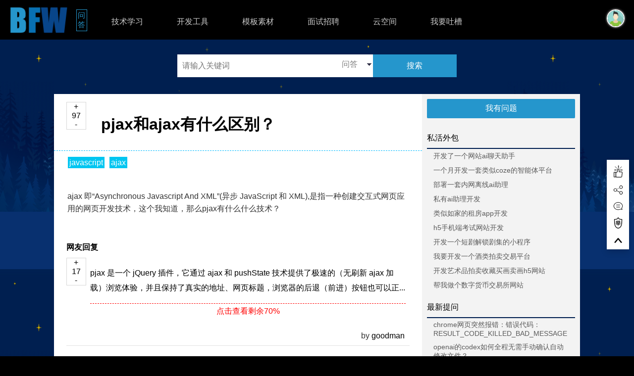

--- FILE ---
content_type: text/html;charset=UTF-8
request_url: https://ask.bfw.wiki/question/15711494039911150064.html
body_size: 9600
content:
<!DOCTYPE html>
<html>
<head>
<meta charset="UTF-8">
<title>pjax和ajax有什么区别？-BFW问答</title>
<meta name="robots" content="all">
<meta
	content="width=device-width, initial-scale=1.0, maximum-scale=1.0, user-scalable=0;"
	name="viewport" />
<meta name="keywords" content="javascript,ajax BFW问答">
<meta name="description" content=" pjax和ajax有什么区别？-BFW问答">
<link type="text/css" rel="stylesheet"
	href="//img.bfw.wiki/static/Blog/css/bfw.css?1=1">
<script id="bfwone"
	data="dep=jquery.17|marked.min&err=0&ujb=//img.bfw.wiki/static/Blog/js/&ucb=//img.bfw.wiki/static/Blog/css/&loadcss=ask|search&loadjs=toolbar|search|askdetailv104"
	type="text/javascript" src="//repo.bfw.wiki/bfwrepo/js/bfwone.js?v=20201122"></script>

</head>
<body>

	<div class="bfw-cont " style="background: url(//img.bfw.wiki/static/Blog/image/bg.png);">
	<div class="bfw-header  bfw-width-per">
	<div class="bfw-nav-bar bfw-color-b-b bfw-color-w bfw-over-h "
		style="height: 5em;">
		<div class="bfw-nav-item ">

						<a href="https://www.bfw.wiki/"><img title="BFW爱编程-专业的互联网IT技术学习交流社区平台"
				style="height: 5em; margin: 0.15em 0.3125em 0.1875em 0.3125em;"
				src="//img.bfw.wiki/static/Blog/image/logo.png" /></a>

				<a title="编程技术开发问答" href="http://ask.bfw.wiki/" style="
          color: #2596cc;
    float: right;
    margin-top: 18px;
    font-size: 15px;
    margin-right: 14px;
    word-wrap: break-word;
    letter-spacing: 20px;
    width: 16px;
    border: 1px solid;
    padding: 2px;
">问答</a>
					</div>
<link type="text/css" rel="stylesheet"
	href="//repo.bfw.wiki/bfwrepo/css/font-awesome-4.7.0/css/font-awesome.css">
<style>
.nav-item a{
	display: inline-block;
	padding:3px;
}
</style>
		<div class="bfw-nav-item bfw-s-hide  bfw-m-hide bfw-pad-30 nav-item">
			<a class="">技术学习</a>
			<div>
				<div
					class="nav-item_sub bfw-hide bfw-row-ower bfw-width-per bfw-pos-abs"
					style="background: #2b2c2c;  top: 5em; left: 0; z-index: 11111;">
					<div class="bfw-row-4 sub_menu_item">
						<div class="bfw-pad-l">
							<p>
								<a class="bfw-nav-a" href="https://blog.bfw.wiki"
									title="分享技术，共同提高">技术博客</a>
							</p>
							<p>
								<a href="https://blog.bfw.wiki/page_ai.html">人工智能</a> <a href="https://blog.bfw.wiki/page_data.html">大数据</a> <a href="https://blog.bfw.wiki/page_web.html">前端开发</a> <a href="https://blog.bfw.wiki/biji.html">笔记</a>
							</p>
						</div>

					</div>

					<div class="bfw-row-4 sub_menu_item">
				<div class="bfw-pad-l">
							<p>
								<a class="bfw-nav-a" href="https://ask.bfw.wiki">技术问答</a>
							</p>
							<p>
								<input style="width:260px;" id="ask_keyword" autocomplete="off" onkeydown="entersearch(event);" type="search" placeholder="输入问题查找答案" />
							</p>
						</div>

					</div>
					<div class="bfw-row-4 sub_menu_item">
						<div class="bfw-pad-l">
							<p>
								<a class="bfw-nav-a" title="IT资料资源下载" href="https://down.bfw.wiki">IT资料下载</a>
							</p>
							<p>
								<a href="https://down.bfw.wiki">提供it学习资料上传下载服务</a>
							</p>
						</div>

					</div>
	               <div class="bfw-row-4 sub_menu_item">
						<div class="bfw-pad-l">
							<p>
								<a class="bfw-nav-a" title="视频课程，沉浸式教学" href="https://school.bfw.wiki">编程教程</a>
							</p>
							<p>
								<a href="https://school.bfw.wiki">java入门</a><a  href="https://school.bfw.wiki">php入门</a><a  href="https://school.bfw.wiki">人工智能入门</a>
							</p>
						</div>

					</div>



					<div class="bfw-clear"></div>
				</div>
			</div>
		</div>
		<div class="bfw-nav-item bfw-s-hide  bfw-m-hide bfw-pad-30 nav-item">

			<a class="">开发工具</a>

			<div>
				<div
					class="nav-item_sub bfw-hide bfw-row-ower bfw-width-per bfw-pos-abs"
					style="background: #2b2c2c;  top: 5em; left: 0; z-index: 11111;">
					<div class="bfw-row-4 sub_menu_item">
						<div class="bfw-pad-l">
							<p>
								<a href="https://studio.bfw.wiki" class="bfw-nav-a">在线开发环境WEBIDE</a>
							</p>
							<p>

									<a  href="https://studio.bfw.wiki/Studio/Open/lang/html.html"
			target="_blank" title="在线运行html代码-html在线开发环境">Html</a>

			<a  href="https://studio.bfw.wiki/Studio/Open/lang/py.html"
			target="_blank" title="在线运行python代码-python在线开发环境">Python</a>

			<a  href="https://studio.bfw.wiki/Studio/Open/lang/java.html"
			target="_blank" title="在线运行java代码-java在线开发环境">Java</a>

			<a  href="https://studio.bfw.wiki/Studio/Open/lang/php.html"
			target="_blank" title="在线运行php代码-php在线开发环境">Php</a>

			<a  href="https://studio.bfw.wiki/Studio/Open/lang/phpcli.html"
			target="_blank" title="在线运行phpcli代码-phpcli在线开发环境">Phpcli</a>

			<a  href="https://studio.bfw.wiki/Studio/Open/lang/go.html"
			target="_blank" title="在线运行golang代码-golang在线开发环境">Golang</a>

			<a  href="https://studio.bfw.wiki/Studio/Open/lang/cs.html"
			target="_blank" title="在线运行c#代码-c#在线开发环境">C#</a>

			<a  href="https://studio.bfw.wiki/Studio/Open/lang/nodejs.html"
			target="_blank" title="在线运行nodejs代码-nodejs在线开发环境">Nodejs</a>

			<a  href="https://studio.bfw.wiki/Studio/Open/lang/c.html"
			target="_blank" title="在线运行c代码-c在线开发环境">C</a>

			<a  href="https://studio.bfw.wiki/Studio/Open/lang/cpp.html"
			target="_blank" title="在线运行c++代码-c++在线开发环境">C++</a>

			<a  href="https://studio.bfw.wiki/Studio/Open/lang/sql.html"
			target="_blank" title="在线运行sql代码-sql在线开发环境">Sql</a>

			<a  href="https://studio.bfw.wiki/Studio/Open/lang/r.html"
			target="_blank" title="在线运行r代码-r在线开发环境">R</a>

			<a  href="https://studio.bfw.wiki/Studio/Open/lang/rs.html"
			target="_blank" title="在线运行rust代码-rust在线开发环境">Rust</a>

			<a  href="https://studio.bfw.wiki/Studio/Open/lang/rb.html"
			target="_blank" title="在线运行ruby代码-ruby在线开发环境">Ruby</a>

			<a  href="https://studio.bfw.wiki/Studio/Open/lang/dart.html"
			target="_blank" title="在线运行dart代码-dart在线开发环境">Dart</a>

			<a  href="https://studio.bfw.wiki/Studio/Open/lang/vb.html"
			target="_blank" title="在线运行vb代码-vb在线开发环境">Vb</a>

			<a  href="https://studio.bfw.wiki/Studio/Open/lang/d.html"
			target="_blank" title="在线运行d代码-d在线开发环境">D</a>

			<a  href="https://studio.bfw.wiki/Studio/Open/lang/fsx.html"
			target="_blank" title="在线运行f#代码-f#在线开发环境">F#</a>

			<a  href="https://studio.bfw.wiki/Studio/Open/lang/ts.html"
			target="_blank" title="在线运行typescript代码-typescript在线开发环境">Typescript</a>

			<a  href="https://studio.bfw.wiki/Studio/Open/lang/coffee.html"
			target="_blank" title="在线运行coffeescript代码-coffeescript在线开发环境">Coffeescript</a>

			<a  href="https://studio.bfw.wiki/Studio/Open/lang/jl.html"
			target="_blank" title="在线运行julia代码-julia在线开发环境">Julia</a>

			<a  href="https://studio.bfw.wiki/Studio/Open/lang/kt.html"
			target="_blank" title="在线运行kotlin代码-kotlin在线开发环境">Kotlin</a>

			<a  href="https://studio.bfw.wiki/Studio/Open/lang/pl.html"
			target="_blank" title="在线运行perl代码-perl在线开发环境">Perl</a>

			<a  href="https://studio.bfw.wiki/Studio/Open/lang/groovy.html"
			target="_blank" title="在线运行groovy代码-groovy在线开发环境">Groovy</a>

			<a  href="https://studio.bfw.wiki/Studio/Open/lang/lua.html"
			target="_blank" title="在线运行lua代码-lua在线开发环境">Lua</a>

			<a  href="https://studio.bfw.wiki/Studio/Open/lang/vala.html"
			target="_blank" title="在线运行vala代码-vala在线开发环境">Vala</a>

			<a  href="https://studio.bfw.wiki/Studio/Open/lang/ml.html"
			target="_blank" title="在线运行ocaml代码-ocaml在线开发环境">Ocaml</a>

			<a  href="https://studio.bfw.wiki/Studio/Open/lang/asm.html"
			target="_blank" title="在线运行assembly代码-assembly在线开发环境">Assembly</a>

			<a  href="https://studio.bfw.wiki/Studio/Open/lang/m.html"
			target="_blank" title="在线运行objectc代码-objectc在线开发环境">Objectc</a>

			<a  href="https://studio.bfw.wiki/Studio/Open/lang/scala.html"
			target="_blank" title="在线运行scala代码-scala在线开发环境">Scala</a>

			<a  href="https://studio.bfw.wiki/Studio/Open/lang/erl.html"
			target="_blank" title="在线运行erlang代码-erlang在线开发环境">Erlang</a>

			<a  href="https://studio.bfw.wiki/Studio/Open/lang/pas.html"
			target="_blank" title="在线运行pascal代码-pascal在线开发环境">Pascal</a>

			<a  href="https://studio.bfw.wiki/Studio/Open/lang/swift.html"
			target="_blank" title="在线运行swift代码-swift在线开发环境">Swift</a>

			<a  href="https://studio.bfw.wiki/Studio/Open/lang/f.html"
			target="_blank" title="在线运行fortran代码-fortran在线开发环境">Fortran</a>

			<a  href="https://studio.bfw.wiki/Studio/Open/lang/sh.html"
			target="_blank" title="在线运行bash代码-bash在线开发环境">Bash</a>

			<a  href="https://studio.bfw.wiki/Studio/Open/lang/clj.html"
			target="_blank" title="在线运行clojure代码-clojure在线开发环境">Clojure</a>

			<a  href="https://studio.bfw.wiki/Studio/Open/lang/adb.html"
			target="_blank" title="在线运行ada代码-ada在线开发环境">Ada</a>

			<a  href="https://studio.bfw.wiki/Studio/Open/lang/exs.html"
			target="_blank" title="在线运行elixir代码-elixir在线开发环境">Elixir</a>

			<a  href="https://studio.bfw.wiki/Studio/Open/lang/cob.html"
			target="_blank" title="在线运行cobol代码-cobol在线开发环境">Cobol</a>

			<a  href="https://studio.bfw.wiki/Studio/Open/lang/hs.html"
			target="_blank" title="在线运行haskell代码-haskell在线开发环境">Haskell</a>

			<a  href="https://studio.bfw.wiki/Studio/Open/lang/nim.html"
			target="_blank" title="在线运行nim代码-nim在线开发环境">Nim</a>

			<a  href="https://studio.bfw.wiki/Studio/Open/lang/rkt.html"
			target="_blank" title="在线运行racket代码-racket在线开发环境">Racket</a>

			<a  href="https://studio.bfw.wiki/Studio/Open/lang/lisp.html"
			target="_blank" title="在线运行lisp代码-lisp在线开发环境">Lisp</a>

	
							</p>
						</div>

					</div>
<div class="bfw-row-4 sub_menu_item">
						<div class="bfw-pad-l">

<p><a  class="bfw-nav-a">编程小白网页设计工具bfwbuilder</a>
							</p>
<p>
								<a href="//code.bfw.wiki/CodeBlock/Builder.html">ai聊天就能设计网页做游戏分享</a>
							</p>
							<p>
								<a  class="bfw-nav-a">编程小白建站工具bfwsolo</a>
							</p>
							<p>
								<a href="//solo.bfw.wiki">立刻创建上线自己前后端一体化网站应用</a>
							
						</div>

					</div>
					<div class="bfw-row-4 sub_menu_item">
						<div class="bfw-pad-l">
							<p>
								<a  class="bfw-nav-a" href="https://tool.bfw.wiki"
									title="在线工具箱">在线工具箱</a>
							</p>
							<p>
								<a href="https://tool.bfw.wiki/tool/1559286383549195.html">js压缩混淆</a><a href="https://tool.bfw.wiki/tool/1559557883107563.html">图片压缩</a><a href="https://tool.bfw.wiki/tool/1559557890275187.html">sqlite在线打开</a>
<a href="https://tool.bfw.wiki/tool/1559557883107563.html">图片压缩</a><a href="https://tool.bfw.wiki/tool/1695021695027599.html">零宽字符unicode文字隐写</a><a href="https://tool.bfw.wiki/tool/1561183179751822.html">在线svg转图片</a>
<a href="https://tool.bfw.wiki/tool/1578104496781476.html">在线svg转base64</a>


							</p>
						</div>

					</div>
					<div class="bfw-row-4 sub_menu_item">
						<div class="bfw-pad-l">
							<p>
								<a  class="bfw-nav-a">开发框架</a>
							</p>
							<p>
								<a href="http://ui.bfw.wiki">前端框架bfwui</a><a href="https://one.bfw.wiki">js按需加载bfwone</a><a href="http://soa.bfw.wiki">soa框架bfwsoa</a><a href="http://sea.bfw.wiki">分布式大数据框架bfwsea</a>
							</p>
<p>
								<a  class="bfw-nav-a">离线开发环境</a>
							</p>
							<p>
								<a href="http://kit.bfw.wiki">php集成开发包（bfwkit）</a>
							</p>
						</div>

					</div>


<div class="bfw-clear"></div>

				</div>
			</div>
		</div>




		<div class="bfw-nav-item bfw-s-hide  bfw-m-hide bfw-pad-30 nav-item">

			<a class="">模板素材</a>

			<div>
				<div
					class="nav-item_sub bfw-hide bfw-row-ower bfw-width-per bfw-pos-abs"
					style="background: #2b2c2c;  top: 5em; left: 0; z-index: 11111;">
					<div class="bfw-row-4 sub_menu_item">
						<div class="bfw-pad-l">
							<p>
								<a  class="bfw-nav-a" href="https://one.bfw.wiki"
									title="精选js插件，一次引入，按需加载">js插件库</a>
							</p>
							<p>
								<a  href="https://one.bfw.wiki/plugin-slider.html">幻灯片</a><a href="https://one.bfw.wiki/plugin-ai.html">人工智能</a><a  href="https://one.bfw.wiki/plugin-db.html">数据库</a><a  href="https://one.bfw.wiki/plugin-form.html">表单</a>
							</p>
						</div>

					</div>

					<div class="bfw-row-4 sub_menu_item">
						<div class="bfw-pad-l">
							<p>
								<a  class="bfw-nav-a" href="https://effect.bfw.wiki"
									title="html特效学习展示平台">html特效</a>
									<a  class="bfw-nav-a" href="https://code.bfw.wiki"
									title="代码就是艺术，展示自己的代码吧">代码库</a>
							</p>
							<p>
								<a href="https://effect.bfw.wiki/effect-threed.html">三维</a><a href="https://effect.bfw.wiki/effect-particle.html">粒子</a><a href="https://effect.bfw.wiki/effect-parallex.html">视觉差异</a><a href="https://effect.bfw.wiki/effect-animate.html">动画</a>
							</p>
						</div>

					</div>
					<div class="bfw-row-4 sub_menu_item">
						<div class="bfw-pad-l">
							<p>
								<a  class="bfw-nav-a" href="https://template.bfw.wiki"
									title="搜集最新最全的免费源码模板资源">系统模板</a> <a  class="bfw-nav-a" href="https://project.bfw.wiki"
									title="你想找的这里都有">系统源码</a>
							</p>
							<p>
								<a href="https://template.bfw.wiki">企业建站</a><a href="https://template.bfw.wiki">电商</a><a href="https://template.bfw.wiki">博客</a><a>大数据</a><a href="https://template.bfw.wiki">人工智能</a>
							</p>
						</div>

					</div>

					<div class="bfw-row-4 sub_menu_item">
						<div class="bfw-pad-l">
							<p>
								<a   class="bfw-nav-a" href="https://asset.bfw.wiki"
									title="前端资源库，图片、图标、音视频素材库">前端素材</a>
							</p>
							<p>
								<a href="https://asset.bfw.wiki/icon/0/0.html">图标</a><a href="https://asset.bfw.wiki/image/0/0.html">图片</a><a href="https://asset.bfw.wiki/font/0/0.html">字体</a><a href="https://asset.bfw.wiki/video/0/0.html">视频</a><a href="https://asset.bfw.wiki/sound/0/0.html">音频</a><a href="https://asset.bfw.wiki/threemodel/0/0.html">3D</a>
							</p>
						</div>

					</div>

			

					<div class="bfw-clear"></div>
				</div>
			</div>
		</div>

		<div class="bfw-nav-item bfw-s-hide  bfw-m-hide bfw-pad-30 nav-item">

			<a class="">面试招聘</a>

			<div>
				<div
					class="nav-item_sub bfw-hide bfw-row-ower bfw-width-per bfw-pos-abs"
					style="background: #2b2c2c;  top: 5em; left: 0; z-index: 11111;">

					<div class="bfw-row-3 sub_menu_item">
						<div class="bfw-pad-l">
							<p>
								<a  class="bfw-nav-a" href="//job.bfw.wiki/"
									title="提供外包私活及技能展示">外包技能</a>

							</p>
							<p>
								<a href="//job.bfw.wiki/">接外包私活</a><a href="//job.bfw.wiki/jineng/all/0.html">按技能找人</a>
							</p>
						</div>

					</div>
								<div class="bfw-row-3 sub_menu_item">
						<div class="bfw-pad-l">
							<p>
								<a  class="bfw-nav-a" href="http://im.bfw.wiki/"
									title="专为it人士打造的及时通讯系统">码聊BFWIM</a>

							</p>
							<p>
								<a href="http://im.bfw.wiki/">it人士专用及时通讯系统</a>
							</p>
						</div>

					</div>
                     <div class="bfw-row-3 sub_menu_item">
						<div class="bfw-pad-l">
							<p>
								<a  class="bfw-nav-a" href="https://exam.bfw.wiki"
									title="收集各大互联网公司it面试笔试题，在线模拟考试">IT笔试面试题库</a>
							</p>
							<p>
								<a  href="https://exam.bfw.wiki/1/go/0.html">golang笔试题</a><a  href="https://exam.bfw.wiki/1/php/0.html">php笔试题</a><a href="https://exam.bfw.wiki/1/java/0.html">java笔试题</a><a  href="https://exam.bfw.wiki/1/python/0.html">python笔试题</a><a  href="https://exam.bfw.wiki/1/html/0.html">html前端笔试题</a>
							</p>
						</div>

					</div>

					<div class="bfw-clear"></div>
				</div>
			</div>
		</div>

		<div class="bfw-nav-item bfw-s-hide  bfw-m-hide bfw-pad-30 nav-item">

			<a class="">云空间</a>

			<div>
				<div
					class="nav-item_sub bfw-hide bfw-row-ower bfw-width-per bfw-pos-abs"
					style="background: #2b2c2c;  top: 5em; left: 0; z-index: 11111;">

					<div class="bfw-row-3 sub_menu_item">
						<div class="bfw-pad-l">
							<p>
								<a  class="bfw-nav-a" href="javascript:alert('即将上线')"
									title="为IT开发者提供的专属云电脑桌面">云桌面</a>

							</p>
<p>
								<a  class="bfw-nav-a" href="javascript:alert('即将上线')"
									title="为IT开发者提供的专属云电脑桌面">专为IT技术人员打造的云电脑</a>

							</p>
						</div>

					</div>
								<div class="bfw-row-3 sub_menu_item">
						<div class="bfw-pad-l">
							<p>
								<a  class="bfw-nav-a"
									title="在线注册域名" href="//space.bfw.wiki/s?key=bfw">域名</a>

							</p>
							<p>
								<a  class="bfw-nav-a" href="//space.bfw.wiki/s?key=bfw"
									title="域名注册">顶级域名注册</a>
										<a  class="bfw-nav-a" href="//space.bfw.wiki/s?key=bfw"
									title="域名信息查询">域名信息查询</a>
							</p>
						</div>

					</div>
                     <div class="bfw-row-3 sub_menu_item">
						<div class="bfw-pad-l">
							<p>
								<a  class="bfw-nav-a" href="//space.bfw.wiki/"
									title="为个人技术开发和学习者提供性价比极高的主机空间">云主机</a>
							</p>
							<p>
							<a  class="bfw-nav-a" href="//space.bfw.wiki/"
									title="为IT开发者html主机空间">Html空间</a>
								<a  class="bfw-nav-a" href="//space.bfw.wiki/"
									title="为IT开发者php主机空间">Php空间</a>
									<a  class="bfw-nav-a" href="//space.bfw.wiki/"
									title="为IT开发者java主机空间">Java空间</a>
									<a  class="bfw-nav-a" href="//space.bfw.wiki/"
									title="为IT开发者python主机空间">Python空间</a>
							</p>
						</div>

					</div>

					<div class="bfw-clear"></div>
				</div>
			</div>
		</div>
	<div class="bfw-nav-item bfw-s-hide  bfw-m-hide bfw-pad-30 nav-item">

			<a href="https://www.bfw.wiki/FeedBack/AddData.html">我要吐槽</a>
			</div>
<!--
		<div class="bfw-nav-item bfw-s-hide  bfw-m-hide bfw-pad-30 nav-item">

			<a class="">部署运维</a>

			<div>
				<div
					class="nav-item_sub bfw-hide bfw-row-ower bfw-width-per bfw-pos-abs"
					style="background: #2b2c2c;  top: 5em; left: 0; z-index: 11111;">
					<div class="bfw-row-5 sub_menu_item">
						<div class="bfw-pad-l">
							<p>
								<a href="https://www.bfw.wiki/bfwstudio.html"
									title="体验在线开发PHP,在线开发JAVA">部署</a>
							</p>
							<p>
								<a>加密解密</a><a>上传</a><a>验证</a><a>二维码</a><a>人工智能</a>
							</p>
						</div>

					</div>

					<div class="bfw-row-5 sub_menu_item">
						<div class="bfw-pad-l">
							<p>
								<a href="https://www.bfw.wiki/bfwstudio.html"
									title="体验在线开发PHP,在线开发JAVA">html特效</a>
							</p>
							<p>
								<a>加密解密</a><a>上传</a><a>验证</a><a>二维码</a><a>人工智能</a>
							</p>
						</div>

					</div>
					<div class="bfw-row-5">
						<div class="bfw-pad-l">
							<p>
								<a href="https://www.bfw.wiki/bfwstudio.html"
									title="体验在线开发PHP,在线开发JAVA">系统源码</a>
							</p>
							<p>
								<a>企业建站</a><a>电商</a><a>博客</a><a>大数据</a><a>人工智能</a>
							</p>
						</div>

					</div>

					<div class="bfw-row-5">
						<div class="bfw-pad-l">
							<p>
								<a href="https://www.bfw.wiki/bfwstudio.html"
									title="体验在线开发PHP,在线开发JAVA">设计图标</a>
							</p>
							<p>
								<a>java</a><a>php</a><a>pthone</a><a>大数据</a><a>人工智能</a>
							</p>
						</div>

					</div>

					<div class="bfw-row-5">
						<div class="bfw-pad-l">
							<p>
								<a href="https://www.bfw.wiki/bfwstudio.html"
									title="体验在线开发PHP,在线开发JAVA">人工智能模型</a>
							</p>
							<p>
								<a>java</a><a>php</a><a>pthone</a><a>大数据</a><a>人工智能</a>
							</p>
						</div>

					</div>
				</div>
			</div>
		</div>
 -->

<div class="bfw-nav-item bfw-pad-30 nav-item bfw-float-r bfw-l-hide"
			style="padding-left: 0.4em !important;">
			<a class=""><img
				src="//img.bfw.wiki/static/Blog/image/menu.png" /></a>
			<div>
				<div class="nav-item_sub bfw-hide bfw-width-per bfw-pos-abs"
					style="background: #2b2c2c; height: auto; top: 5em; right: 0; z-index: 11111;">

					<ul>
						<li style="text-align: left;"><a style="font-weight: bold;">技术学习</a> <a href="https://www.bfw.wiki/blog.html">技术博客</a> <a href="https://ask.bfw.wiki">技术问答</a>  <a href="https://down.bfw.wiki">资料下载</a> <a href="https://school.bfw.wiki">技术课程</a></li>
						<li style="text-align: left;"><a style="font-weight: bold;">工具环境</a> <a href="https://studio.bfw.wiki">webide bfwstuio</a> <a href="https://tool.bfw.wiki">工具箱</a> <a href="https://space.bfw.wiki">域名空间</a> <a href="https://im.bfw.wiki">码聊</a>  </li>
						<li style="text-align: left;"><a style="font-weight: bold;">源码模板</a> <a href="https://one.bfw.wiki">js插件库</a> <a href="https://effect.bfw.wiki">html特效</a> <a href="https://project.bfw.wiki">开源项目</a> <a href="https://template.bfw.wiki">模板库</a>  <a href="https://code.bfw.wiki">代码库</a>  <a href="https://asset.bfw.wiki">素材库</a></li>
						<li style="text-align: left;"><a style="font-weight: bold;" >技能外包</a> <a href="//job.bfw.wiki/jineng/all/0.html">人才技能库</a>  <a href="//job.bfw.wiki/">项目外包</a> <a href="https://exam.bfw.wiki">笔试题库</a></li>
	
				  
				  				<li><a href="https://www.bfw.wiki/login.html">登录/注册</a></li>
								 <li class="bfw-rower-clear"></li>
				</ul>
				</div>

			</div>
		</div>
		<div class="bfw-nav-item bfw-pad-30  nav-item bfw-float-r bfw-l-hide"
			style="padding-left: 0.4em !important; padding-right: 0.4em !important;">
			<a href="https://www.bfw.wiki/Page/Search/t/ask/q/"><img
				src="//img.bfw.wiki/static/Blog/image/search.png" /></a>
		</div>

				<div
			class="bfw-nav-item  bfw-float-r nav-item bfw-s-hide" >
			
 				<div style="padding:18px;">
				<img class="writer" style="height: 2em; width: 2em; margin: 0;"
				alt=""
				src="//img.bfw.wiki/static/Blog/image/avatar1.png?x-oss-process=image/auto-orient,1/resize,m_fill,w_100,h_100,/quality,q_90" />
				</div>
								

			<div class="bfw-pad-30">
				<div class="nav-item_sub bfw-hide  bfw-pos-abs"
					style="background: #2b2c2c; height: auto; width: 10em; top: 5em; right: 0; z-index: 11111;">

					<ul>
						<li><a href="https://www.bfw.wiki/Article/AddData.html"><i class="fa fa-wikipedia-w"></i> 发布博文</a></li>
						<li><a href="https://www.bfw.wiki/Article/AddBiji.html"><i class="fa fa-file-text-o"></i> 记录笔记</a></li>
						<li><a href="https://www.bfw.wiki/Ask/AddData.html"><i class="fa fa-font"></i> 我要提问</a></li>
						<li><a href="https://www.bfw.wiki/ProjCode/ListProjData.html"><i class="fa fa-leaf"></i> 我的项目</a></li>
						<li><a href="https://www.bfw.wiki/ProjCode/ListCodeData.html"><i class="fa fa-terminal"></i> 我的代码</a></li>
						<li><a href="https://www.bfw.wiki/ExamManage/ListData.html"><i class="fa fa-list-alt"></i> 我的错题</a></li>

						<li><a
							href="https://www.bfw.wiki/Collection/ListData.html"><i class="fa fa-heart-o"></i> 我的收藏</a></li>
						 
					</ul>
				</div>

			</div>

		</div>

<!-- 								 <div -->
<!-- 			class="bfw-nav-item  bfw-pad-30 bfw-float-r nav-item bfw-s-hide  bfw-m-hide "> -->
<!-- 			<a class="" href="https://www.bfw.wiki/login.html">登录/注册</a>
		</div> -->


	</div>
</div>


	<div class="bfw-s-hide bfw-align-c bfw-s-row-100"
			style="width: 88%; margin: 0 auto; height: 5em;">
			<div class="bfw-row-owner search-bar bfw-m-row-100 bfw-s-row-90">

				<div class="bfw-row-70 bfw-pos-rel">
					<select id="search-cata-sel" class="bfw-pos-abs">

					<option
							value="all" >综合</option>
					<option
							value="blog" >博客</option>
							<option value="template" >模板</option>
						<option value="project" >源码</option>
						<option value="js" >js插件</option>
						<option value="block" >代码</option>
						<option value="down" >下载</option>
						<option value="ask" selected>问答</option>
						
						<option value="tool" >工具</option>
						<option value="video" >音视频</option>
						<option value="img" >图片</option>
						<option value="css" >css</option>
						<option value="course" >教程</option>
						<option value="job" >外包</option>
						<option value="jineng" >技能</option>
					</select> <input autocomplete="on" class="bfw-width-per "
						type="text" placeholder="请输入关键词"
						style="height: 2.85em; padding: 0; text-indent: 10px; margin: 0;"
						id="searchword" value="" />
					<div id="suggest-panel" class="drop-down-list bfw-pos-abs"></div>
				</div>
				<div class="bfw-row-30 search-btn"
					style="height: 2.85em; line-height: 2.85em; background: #2596cc; color: white;"
					id="searchbtn">搜索</div>
			</div>
		</div>


		<div class="bfw-middle bfw-color-b-w bfw-s-row-100" id="mainapp"
			style="width: 83%; margin: 0 auto;">
			<div class="bfw-row-owner bfw-height-auto">
				<div class="bfw-l-row-70 bfw-s-row-100 bfw-float-l">



					<div class="bfw-row-owner bfw-row-clear" style="border-bottom: 1px dashed #0bbdff;margin-top:10px;">
						<div class="bfw-float-l bfw-align-c" style="width: 40px;margin-top:6px; margin-left: 25px;">
							<div style="border: 1px solid #d7d7d7;"
								questionid="15711494039911150064">
								<a title="这个问题问得好，我也想知道答案" class="askgood-btn bfw-cursor-p">+</a>
								<div>97</div>
								<a title="问题问得没价值，内容不全" class="askbad-btn bfw-cursor-p">-</a>
							</div>
						</div>
						<div class="bfw-float-l" style="width: calc(100% - 65px);">
							<h1 class="bfw-pad-l"  style="word-break:break-all;" >pjax和ajax有什么区别？</h1>
						</div>
						<div class="bfw-row-clear "></div>
					</div>


				    				    <div class="tag bfw-pad-l" style="margin-left: 10px;">
				    				    <a href="/Askpage/Search/key/javascript">javascript</a>
				    				    <a href="/Askpage/Search/key/ajax">ajax</a>
				    				    </div>
				    
					<div style="word-break:break-all;" class="content bfw-line-m bfw-pad-l bfw-color-grey">
						<p>ajax 即“Asynchronous Javascript And XML”(异步 JavaScript 和 XML),是指一种创建交互式网页应用的网页开发技术，这个我知道，那么pjax有什么什么技术？</p>					</div>
<div style="text-align:center;">
    <script>
        setTimeout(function() {
            var script = document.createElement('script');
            script.async = true;
            script.src = "https://pagead2.googlesyndication.com/pagead/js/adsbygoogle.js?client=ca-pub-8764916505203840";
            script.crossOrigin = "anonymous";
            document.head.appendChild(script);

            var ins = document.createElement('ins');
            ins.className = "adsbygoogle";
            ins.style.display = "inline-block";
            ins.style.width = "728px";
            ins.style.height = "90px";
            ins.setAttribute('data-ad-client', 'ca-pub-8764916505203840');
            ins.setAttribute('data-ad-slot', '7921685375');
            document.body.appendChild(ins);

            script.onload = function() {
                (adsbygoogle = window.adsbygoogle || []).push({});
            };
        }, 2000);
    </script>
</div>

					<div class="bfw-pad-l">
						<p class="bfw-mar-m" style="font-weight: bold;">网友回复</p>
						<div class="list_large">
											    <div class="bfw-row-ower bfw-mar-m ">
								<div class="bfw-align-c bfw-float-l" style="width: 40px;">
									<div style="border: 1px solid #d7d7d7;"
										replyid="15711495046671140091">
										<a title="回答对人有帮助，有参考价值" class="usefull-btn bfw-cursor-p">+</a>
										<div>17</div>
										<a title="答非所问" class="useless-btn bfw-cursor-p">-</a>
									</div>
								</div>
								<div class="bfw-float-l" style="width: calc(100% - 40px); min-height: 100px;">
									<div style="padding: 0 8px;word-break:break-all;line-height:30px;" class="replycont" id="reply15711495046671140091" replyid="15711495046671140091"><p>pjax 是一个 jQuery 插件，它通过 ajax 和 pushState 技术提供了极速的（无刷新 ajax 加载）浏览体验，并且保持了真实的地址、网页标题，浏览器的后退（前进）按钮也可以正...</p><p class="moredata-btn">点击查看剩余70%</p></div>
								</div>

								<div class="bfw-clear bfw-align-r bfw-pad-m bfw-color-grey"
									style="border-bottom: 1px solid #e3e3e3;">by <a href="//blog.bfw.wiki/user7/">goodman</a></div>
							</div>

										</div>
							<div class="bfw-mar-s" style="height:200px;" id="comments">
														<div onclick="location.href='/Ask/Replylink.html?ref=https://ask.bfw.wiki:443/question/15711494039911150064.html';"  class="bfw-cursor-p" style="margin-top: 80px;margin-left:40%;"><i style="margin-right:5px;" class="fa fa-lg fa-font"></i>我知道答案，我要回答</div>
							

							<textarea id="answer-area" rows="8" cols="10"
								 style="display:none;padding:5px;border: none;resize: none;outline:0;width:100%;"
								placeholder="我知道答案..."></textarea>
							<p class="bfw-align-r">
								<input type="button" id="reply-btn" questionid="15711494039911150064" value="回答"
									class="bfw-mar-m bfw-btn-m bfw-float-r"  style="display:none;" />
							</p>
						</div>

					</div>



					<div>
						<div class="bfw-mar-l">
					   						</div>

					</div>

				</div>
				<div class="bfw-l-row-30 bfw-s-row-100 bfw-float-l"
					style="background: #f3f3f3">
					<div class="section">
						<div style="margin-bottom: 10px;">
							<a class="bfw-btn-m bfw-align-c"
								href="/Ask/AddData.html">我有问题</a>
						</div>
					</div>
					<style>
.titlejob{
	font-weight:normal !important;
    padding: 0;
    margin: 0 8px;
    display: inline-block;
    font-size: 14px;
}
</style>
<div class="section">
	<div class="title">私活外包</div>
	<div class="cont bfw-color-grey">
		<ul>
					<li><h4 class="titlejob"><a href="//job.bfw.wiki/waibao/17234386023330130050.html">开发了一个网站ai聊天助手</a></h4></li>

						<li><h4 class="titlejob"><a href="//job.bfw.wiki/waibao/17234385282857910010.html">一个月开发一套类似coze的智能体平台</a></h4></li>

						<li><h4 class="titlejob"><a href="//job.bfw.wiki/waibao/17220758304720530097.html">部署一套内网离线ai助理</a></h4></li>

						<li><h4 class="titlejob"><a href="//job.bfw.wiki/waibao/17114497255180410024.html">私有ai助理开发</a></h4></li>

						<li><h4 class="titlejob"><a href="//job.bfw.wiki/waibao/17114496017175080045.html">类似如家的租房app开发</a></h4></li>

						<li><h4 class="titlejob"><a href="//job.bfw.wiki/waibao/17114494558413280020.html">h5手机端考试网站开发</a></h4></li>

						<li><h4 class="titlejob"><a href="//job.bfw.wiki/waibao/17114492681299940070.html">开发一个短剧解锁剧集的小程序</a></h4></li>

						<li><h4 class="titlejob"><a href="//job.bfw.wiki/waibao/16920625614607370064.html">我要开发一个酒类拍卖交易平台</a></h4></li>

						<li><h4 class="titlejob"><a href="//job.bfw.wiki/waibao/16571664378183260037.html">开发艺术品拍卖收藏买画卖画h5网站</a></h4></li>

						<li><h4 class="titlejob"><a href="//job.bfw.wiki/waibao/16571660942548650071.html">帮我做个数字货币交易所网站</a></h4></li>

			
		</ul>
	</div>

</div>
							
	                       <style>
.titleask{
	font-weight:normal !important;
    padding: 0;
    margin: 0 8px;
    display: inline-block;
    font-size: 14px;
}
</style>
<div class="section">
	<div class="title">最新提问</div>
	<div class="cont bfw-color-grey">
		<ul>
					<li><h4 class="titleask"><a href="//ask.bfw.wiki/question/17687770604128180059.html">chrome网页突然报错：错误代码：RESULT_CODE_KILLED_BAD_MESSAGE</a></h4></li>

						<li><h4 class="titleask"><a href="//ask.bfw.wiki/question/17687770091357750035.html">openai的codex如何全程无需手动确认自动修改文件？</a></h4></li>

						<li><h4 class="titleask"><a href="//ask.bfw.wiki/question/17687769035211620083.html">阿里云oss前端上传文件直传如何限制文件类型？</a></h4></li>

						<li><h4 class="titleask"><a href="//ask.bfw.wiki/question/17687128736870310075.html">阿里云oss前端获取policy签名直传oss上传文件回调如何传？</a></h4></li>

						<li><h4 class="titleask"><a href="//ask.bfw.wiki/question/17687061279334510087.html">如何将根据三维物体通过提示词变成可交互的4d场景动画？</a></h4></li>

						<li><h4 class="titleask"><a href="//ask.bfw.wiki/question/17686111916604360012.html">浏览器中实时摄像头离线视觉ai模型有吗？</a></h4></li>

						<li><h4 class="titleask"><a href="//ask.bfw.wiki/question/17686037607199130011.html">如何让ai基于Chromium内核开发自己的windows浏览器？</a></h4></li>

						<li><h4 class="titleask"><a href="//ask.bfw.wiki/question/17685613381783550074.html">如何将自己从小生活的农村村庄做成3d可漫游的高斯泼溅？</a></h4></li>

						<li><h4 class="titleask"><a href="//ask.bfw.wiki/question/17685439028524420090.html">同一个iframe多次write包含three的html为啥报错不显示Failed to execute 'write' on 'Document': Identifier 'scene' has a</a></h4></li>

						<li><h4 class="titleask"><a href="//ask.bfw.wiki/question/17685296194728820029.html">软件工程师的工作内容将由敲代码转变成使用ai来解决现实世界的问题？</a></h4></li>

			
		</ul>
	</div>
<!-- 	<div class=" bfw-align-c">
		<a class="bfw-btn-m bfw-mar-m  " style="background: #39afff;margin:0.3125em !important;">我有问题问大牛</a>
		<a class="bfw-btn-m bfw-mar-m " style="margin:0.3125em !important;">我是大牛，我来回答</a>
	</div> -->
</div>
						 <!--  <div class="section">


				            <script async src="https://pagead2.googlesyndication.com/pagead/js/adsbygoogle.js?client=ca-pub-8764916505203840"
     crossorigin="anonymous"></script>
<ins class="adsbygoogle"
     style="display:block"
     data-ad-format="fluid"
     data-ad-layout-key="-6j+ed+2h-1m-4u"
     data-ad-client="ca-pub-8764916505203840"
     data-ad-slot="6546107415"></ins>
<script>
     (adsbygoogle = window.adsbygoogle || []).push({});
</script>		            </div>-->
				</div>
				<div class="bfw-row-clear "></div>
			</div>
		</div>
<div class="bfw-footer  bfw-align-c bfw-color-b-b  bfw-pad-l"
	style="color: #979393;">
	<div class="bfw-s-hide" style="font-size: 1.5625em; font-weight: bold; padding: 0.3125em;">BFW.WIKI
		专业的互联网技术学习交流开发部署一站式平台</div>
	<div class="bfw-l-hide" style="font-size: 1.5625em; font-weight: bold; padding: 0.3125em;">本站所有栏目导航</div>	
	<div class="bfw-row-ower">
		<div class="bfw-row-4 bfw-s-row-100">
			<p>技术学习</p>
			<a href="https://blog.bfw.wiki">技术博客</a> <a
				href="https://ask.bfw.wiki">技术问答</a>
				<a
					href="https://school.bfw.wiki">技术课程</a>
					<a
						href="https://down.bfw.wiki">资料下载</a>
		</div>
		<div class="bfw-row-4 bfw-s-row-100">
			<p>工具环境</p>
			<a href="https://studio.bfw.wiki">webide bfwstudio </a> <a
				href="https://tool.bfw.wiki">工具箱</a>
				<a
					href="https://im.bfw.wiki">码聊</a>
				<a
					href="https://space.bfw.wiki">域名空间</a>
				
		</div>
		<div class="bfw-row-4 bfw-s-row-100">
			<p>源码模板</p>
			<a href="https://one.bfw.wiki">js插件库</a> <a
				href="https://effect.bfw.wiki">html特效</a>
				<a
					href="https://code.bfw.wiki">代码库</a>
					<a
						href="https://project.bfw.wiki">开源项目</a>
						<a
							href="https://template.bfw.wiki">模板库</a>
							<a
								href="https://asset.bfw.wiki">素材库</a>
		</div>
		<div class="bfw-row-4 bfw-s-row-100">
			<p>技能外包</p>
			<a href="//job.bfw.wiki/jineng/all/0.html">人才技能库</a> <a
				href="//job.bfw.wiki/">项目外包</a>
				<a
					href="https://exam.bfw.wiki">笔试题库</a>
		
		</div>
		<div class="bfw-row-clear"></div>
	</div>

	<div class="bfw-pad-l bfw-s-hide">
		备案号：<a href="https://beian.miit.gov.cn/" target="_blank">苏ICP备19002694号</a>
	</div>
		<div class="bfw-pad-l ">
		<a href="//www.bfw.wiki/Page/About" target="_blank">关于我们</a> <a href="//www.bfw.wiki/Page/Disclaimer" target="_blank">免责声明</a>
	</div>
</div>

<script>
document.body.addEventListener('touchstart',function(){});
var _hmt = _hmt || [];
(function() {
  var hm = document.createElement("script");
  hm.src = "https://hm.baidu.com/hm.js?2b23f5cacb729a5781075058209ceca4";
  var s = document.getElementsByTagName("script")[0];
  s.parentNode.insertBefore(hm, s);
})();
function entersearch(e){  
	var evt = window.event || e;
	if (evt.keyCode == 13){
		var key=document.getElementById("ask_keyword").value;
		if(key!=""){
		 	location.href="http://ask.bfw.wiki/Askpage/Search/key/"+key+".html";
		}
	  
	}  
} 

</script>
      
<style>
.bfw-footer p {
	font-weight: bold;
}

.bfw-footer a {
	color: #979393;
}

.bfw-nav-a {
	font-weight: bold;
	color: #979393;
}
</style>
	</div>

	
<div id="float-bar" class="bfw-pos-fixed bfw-color-grey bfw-over-h bfw-align-c bfw-cursor-p bfw-color-b-w bfw-sha-s bfw-pad-m"
			style="right: 10px; bottom: 30vh; z-index: 1111;width:25px; height:161px;box-shadow: 0 6px 12px 0 rgba(0,0,0,.15);">
			<img title="点赞收藏" id="collect-btn-img" aid="15711494039911150064" oid="9" src="//img.bfw.wiki/static/Blog/image/like.png"
				style="width: 20px;" />
			<img  title="分享" id="share-btn-img"  src="//img.bfw.wiki/static/Blog/image/share.png"
				style="width: 20px;margin-top:10px;" />
			<img  title="回答" id="comment-btn-img"  src="//img.bfw.wiki/static/Blog/image/comment.png"
				style="width: 20px;margin-top:10px;" />
				<img  title="举报 " id="jubao-btn-img"  aid="15711494039911150064" oid="9"   src="//img.bfw.wiki/static/Blog/image/jubao.png"
				style="width: 20px;margin-top:10px;" />
			<img  title="返回顶部" id="backtop-btn-img"  src="//img.bfw.wiki/static/Blog/image/backtop.png"
				style="width: 20px;margin-top:10px;" />

	</div>
<div class="bfw-pos-fixed bfw-color-b-w bfw-pad-m" id="share-qcode" style="right:60px;bottom:30vh;display:none;width:200px;height:200px;"></div>

</body>
</html>

--- FILE ---
content_type: text/html; charset=utf-8
request_url: https://www.google.com/recaptcha/api2/aframe
body_size: 266
content:
<!DOCTYPE HTML><html><head><meta http-equiv="content-type" content="text/html; charset=UTF-8"></head><body><script nonce="FKwTGohSmEcMRwfGIeDXcA">/** Anti-fraud and anti-abuse applications only. See google.com/recaptcha */ try{var clients={'sodar':'https://pagead2.googlesyndication.com/pagead/sodar?'};window.addEventListener("message",function(a){try{if(a.source===window.parent){var b=JSON.parse(a.data);var c=clients[b['id']];if(c){var d=document.createElement('img');d.src=c+b['params']+'&rc='+(localStorage.getItem("rc::a")?sessionStorage.getItem("rc::b"):"");window.document.body.appendChild(d);sessionStorage.setItem("rc::e",parseInt(sessionStorage.getItem("rc::e")||0)+1);localStorage.setItem("rc::h",'1768869188050');}}}catch(b){}});window.parent.postMessage("_grecaptcha_ready", "*");}catch(b){}</script></body></html>

--- FILE ---
content_type: text/css
request_url: https://repo.bfw.wiki/bfwrepo/css/clipboard.css
body_size: 799
content:
.code-menu{
	cursor: pointer;
    border: 0;
    font-size: 12px;
    font-weight: normal;
    text-align: center;
    text-decoration: none;
    text-indent: 0;
    padding: 6px 8px 8px;
    color: #795548;
    background-color: transparent;
    position: absolute;
    top: 0;
    right: 0;
	width:15em;
}
.copy-button, .run-button {
    float: right;
    background: #2596cc;
    border: none;
    outline: none;
    color: white;
    padding: 5px;
    margin: 0 3px;
}
.copy-button, ::before, ::after {
    box-sizing: inherit;
}

pre[class*="prettyprint"] {
    -moz-tab-size: 4;
    -moz-hyphens: none;
     hyphens: none;
	 position: relative;

}
.copy-button::backdrop {
    background-color: rgba(0, 0, 0, 0.5);
}
ol.linenums {
    overflow: auto;
}

--- FILE ---
content_type: application/javascript
request_url: https://img.bfw.wiki/static/Blog/js/toolbar.js
body_size: 1024
content:
$("#jubao-btn-img").click(function(){
	var title=document.title;
	var aid=$(this).attr("aid");
	var oid=$(this).attr("oid");
	location.href="http://www.bfw.wiki/Complain/AddData.html?aid="+aid+"&ctype="+oid+"&title="+encodeURI(title);
});
	$("#collect-btn-img").click(function(){
		var aid=$(this).attr("aid");
		var oid=$(this).attr("oid");

			  $.ajax({
		          type: 'POST',
		          url:"/Collection/AddData.html",
		          data: {'id':aid,'ctype':oid},
		          headers : {'bfwajax':'1'},
		          dataType: 'json',
		          success: function (ret) {
		        	  bfwres(ret,function(){
			        	  if(ret.err){
			        		  use(['bfwtoast',"bfwtoast"],function(){
			        				$.toast("服务器开小差了", 2000);
			        			});
			        	  }else{
			        			use(['bfwtoast',"bfwtoast"],function(){
			        				$.toast("已点赞收藏", 2000);
			        			});
			        	  }
		        	  });

		          }
		      });

	});
	$("#share-btn-img").hover(function(){
		$("#share-qcode").show();

	},function(){
		$("#share-qcode").hide();
	});
	$("#comment-btn-img").click(function(){
		$body = (window.opera) ? (document.compatMode == "CSS1Compat" ? $('html') : $('body')) : $('html,body');// 这行是 Opera 的补丁, 少了它 Opera 是直接用跳的而且画面闪烁
		$body.animate({ scrollTop: $('#comments').offset().top }, 1000);
		//$("#share-qcode").show();
	});

	$("#backtop-btn-img").click(function(){
		$body = (window.opera) ? (document.compatMode == "CSS1Compat" ? $('html') : $('body')) : $('html,body');// 这行是 Opera 的补丁, 少了它 Opera 是直接用跳的而且画面闪烁
		$body.animate({ scrollTop: 0 }, 1000);
	});

	use(['jquery.qrcode.min'],function(){
		$("#share-qcode").qrcode({
	        width: 200,
	        height: 200,
	        text:window.location.href
	    });

	});

	function bfwres(resjson, othercall) {
		if (resjson['err']) {

		} else {
			if (resjson['data'] === true) {
				othercall();
				return;
			}
			if (resjson['data'].substr(0, 9) == "redirect:") {
				location.href = resjson['data'].substr(9);
			} else if (resjson['data'].substr(0, 12) == "msgredirect:") {
				var spos = resjson['data'].indexOf("---");
				if (spos > 12) {
					alert(resjson['data'].substr(12, spos - 12));
					var gotohref = resjson['data'].substr(spos + 3);
					console.log(gotohref);
					if (gotohref == "back") {
						history.back();
					} else {
						location.href = gotohref;
					}
				}
			} else if (resjson['data'].substr(0, 4) == "back") {
				history.back();
			} else {
				othercall();
			}
		}
	};

--- FILE ---
content_type: application/javascript
request_url: https://img.bfw.wiki/static/Blog/js/askdetailv104.js
body_size: 5258
content:
var obj=null;
var  interval=null;
var replyid="";
var editorcss="body{font-size:16px;padding:5px 18px !important;line-height:24px !important;}pre{font-size:12px;line-height:18px;border-left:3px solid #CCC;padding:0 1em;}.sec_moneyline{border-bottom:1px dashed grey;height:30px;background:url(/static/Blog/image/bfw_money_line.png) no-repeat center center;text-align:center;}";

 // 自定义渲染器
 const renderer = new marked.Renderer();
 renderer.code = function(code, language) {
	 const escapedCode =htmlEncode(code);
	 return `
		 <pre class="prettyprint  language-${language}">${escapedCode}</pre>
	 `;
 };

 // 设置 marked 选项
 marked.setOptions({
	 renderer: renderer,
	 highlight: function(code) {
		return code;
	 },
	  sanitize: true
 });

$(".usefull-btn").click(function(){
	var replyid=$(this).parent().attr("replyid");
	obj=$(this);
	yelp(replyid,1,function(){obj.siblings().eq(0).html(parseInt(obj.siblings().eq(0).html())+1);});

});
$(function(){
$(".moredata-btn").click(function(e){
	var replyid=$(this).parent().attr("replyid");
	obj=$(this);
	if(checkishuman(e)){
		$.post("/More/PartData", {
			id : replyid,
			t:"ask"
		}, function(data) {
			if (data.err) {
              if(data.code==500){
                location.href='https://www.bfw.wiki/Member/Login.html'
              }
	
				alert(data.data);
				return;
			}
			obj.parent().html(data.data);
          formatcontent();
		}, "json");
		
	}
});
$(".useless-btn").click(function(){
	var replyid=$(this).parent().attr("replyid");
	obj=$(this);
	yelp(replyid,0,function(){obj.siblings().eq(1).html(parseInt(obj.siblings().eq(1).html())-1);});
});
$("#reply-btn").click(function(){
	var answer=$("#answer-area").val();
	if(answer==""){
		alert("你好像忘记写答案了");
		return;
	}
	reply($(this).attr('questionid'),answer,function(){
		$("#answer-area").val("");
		if(interval){
			clearInterval(interval);
		}
		const pathname = window.location.pathname;
				const keyid = pathname.match(/\d+/g).join('');
				localStorage.removeItem(keyid);
		alert("回答成功");
	});
});
$(".askgood-btn").click(function(){
	var questionid=$(this).parent().attr("questionid");
	obj=$(this);
	yelp(questionid,1,function(){obj.siblings().eq(0).html(parseInt(obj.siblings().eq(0).html())+1);});
});
$(".askbad-btn").click(function(){
	var questionid=$(this).parent().attr("questionid");
	obj=$(this);
	yelp(questionid,0,function(){obj.siblings().eq(1).html(parseInt(obj.siblings().eq(1).html())-1);});
});
})

function reply(id,cont,othercall){
	//cont=cont.replace(/\n/g,'<br />');
	$.post("/Ask/Reply", {
		id : id,
		content :cont,
	}, function(data) {
		if (data.err) {
			alert(data.data);
			return;
		}
		bfwres(data, othercall);
	}, "json");
}
function yelp(id,val,othercall){
	$.post("/Ask/Yelp", {
		id : id,
		val :val,
	}, function(data) {
		if (data.err) {

			alert(data.data);
			return;
		}
		bfwres(data,othercall);
	}, "json");
}

function checkishuman(e){
	var trusted = e.originalEvent.isTrusted;
	if (window.navigator.webdriver) {
		trusted=false;
	}
	return trusted;

	  
}

function more(id,othercall){


	
}
function htmlEncode(str) {
	var entities = {
		'&': '&amp;',
		'<': '&lt;',
		'>': '&gt;',
		'"': '&quot;',
		"'": '&#39;'
	};
	return str.replace(/[&<>"']/g, function(char) {
		return entities[char];
	});
}
function bfwres(resjson, othercall) {
	if (resjson['err']) {

	} else {
		if (resjson['data'] === true) {
			othercall();
			return;
		}
		if (resjson['data'].substr(0, 9) == "redirect:") {
			location.href = resjson['data'].substr(9);
		} else if (resjson['data'].substr(0, 12) == "msgredirect:") {
			var spos = resjson['data'].indexOf("---");
			if (spos > 12) {
				alert(resjson['data'].substr(12, spos - 12));
				var gotohref = resjson['data'].substr(spos + 3);
				console.log(gotohref);
				if (gotohref == "back") {
					history.back();
				} else {
					location.href = gotohref;
				}
			}
		} else if (resjson['data'].substr(0, 4) == "back") {
			history.back();
		} else {
			othercall();
		}
	}
};
function formatcontent(){
 use(["crypto-js-3.1.9-1/crypto-js"], function() {
    var pre = document.getElementsByTagName('pre');
    for (var i = 0; i < pre.length; i++) {
        var codemenu = document.createElement('div');
        codemenu.className = "code-menu";
        var codeformc = document.createElement('form');
        var copybutton = document.createElement('input');
        copybutton.type = "button";
        copybutton.value = '复制';
        copybutton.className = 'copy-button';
        var s = pre[i].textContent;


		s = s.replace(/\u00A0/g, "\u0020");

	
        copybutton.setAttribute("data-clipboard-text", s);
        codeformc.appendChild(copybutton);
        codemenu.appendChild(codeformc);
        var lang=pre[i].className.replace(/prettyprint lang-/,"");
		 //alert(lang);
		 if(lang=="php"||lang=="phpcli"||lang=="java"||lang=="html"||lang=="go"||lang=="cs"||lang=="c"||lang=="py"){
		 //if(pre[i].className=='prettyprint lang-html'||pre[i].className=='prettyprint lang-php'){
			　		if(lang=="csharp"){
			　			lang="cs";
			　		}
			　		if(lang=="python"){
			　			lang="py";
			　		}
			　
			       var codeform = document.createElement('form');
			　
			　		codeform.action="//studio.bfw.wiki/Studio/Open/lang/"+lang+".html";

            codeform.method = "POST";
            codeform.target = "_blank";

            var textbutton = document.createElement('input');
            textbutton.type = "hidden";

            var keyStr = "bbbbbbbbbbbbbbbb";
            var key = CryptoJS.enc.Utf8.parse(keyStr);
            var encryptedData = CryptoJS.AES.encrypt(s, key, {
                mode: CryptoJS.mode.ECB,
                padding: CryptoJS.pad.Pkcs7
            });
            var encryptedBase64Str = encryptedData.toString();
            var encryptedStr = encryptedData.ciphertext.toString();

            textbutton.value = encryptedStr;
            textbutton.name = "codes";
            // textbutton.style.display="none";
            codeform.appendChild(textbutton);

            var runbutton = document.createElement('input');
            runbutton.type = 'submit';
            runbutton.className = 'run-button';
            runbutton.value = '在线编辑运行代码';
            codeform.appendChild(runbutton);
            codemenu.appendChild(codeform);
        }




        pre[i].appendChild(codemenu);
    }

});

	use(['clipboard.min',"clipboard"],function(){
		var clipboard = new Clipboard('.copy-button');
	    clipboard.on('success', function(e) {
	    e.trigger.value = '已复制';
	    window.setTimeout(function() {
	        e.trigger.value = '复制';
	    }, 2000);
	    e.clearSelection();

	});
	    clipboard.on('error', function(e) {
	    console.error('Action:', e.action);
	    console.error('Trigger:', e.trigger);
	});
	});
	$("pre.prettyprint").click(function(){
		console.log("click");
		if($(this).find('.code-menu').hasClass("bfw-s-hide")){
			 $(this).find('.code-menu').removeClass("bfw-s-hide");
		}else{
			 $(this).find('.code-menu').addClass("bfw-s-hide");
		}

	}); 
  use(['prettify/prettify',"prettify"],function(){
		prettyPrint();
	});
}
formatcontent();
	$("#iknownit").click(function(){
		$(this).hide();


		use(['xheditor/xheditor-1.2.2.min',"","local"],function(){
			use(['xheditor/xheditor_lang/zh-cn',"","local"],function(){
				$("#reply-btn").show();
				var allPlugin={
					InsertMoneyLine:{c:'xheBtnMoney',t:'插入收费分界线',h:0,e:function(){
						var _this=this;
						var htmlCode='<div><input id="jmoneyselect" value="" placeholder="请输入阅读所需金币" /><input type="button" value="确定" id="jmoneysave" /></div>';
						var jCode=$(htmlCode),jSave=$('#jmoneysave',jCode),jSelect=$('#jmoneyselect',jCode);
						   jSave.click(function(){
							   var re = /^[1-9]+[0-9]*]*$/;
							   if(!re.test(jSelect.val()))
							   {
								   alert("请输入正整数");
								   return;
							   }
							   _this.loadBookmark();
							   _this.pasteHTML('<p class="sec_moneyline" fee="'+jSelect.val()+'">点击查看全文</p><p></p>');
							   _this.hidePanel();
							   return false;
						   });
					   _this.saveBookmark();
					   _this.showDialog(jCode);
		   
				   }},

				   InsertMarkdown:{c:'xheBtnmarkdown',t:'插入markdown文本',h:0,e:function(){
					var _this=this;
					var htmlCode='<div><textarea id="xhemarkdownValue" wrap="soft" spellcheck="false" style="width:300px;height:200px;" /></div><div><input type="button" value="确定" id="jmarkownysave" /></div>';
					var jCode=$(htmlCode),jSave=$('#jmarkownysave',jCode),jmarde=$('#xhemarkdownValue',jCode) ;                                                                                                                                                                                                                                                                                                                                                                                   
					   jSave.click(function(){
						if(jmarde.val()=="")
						
						 
						   {
							   alert("请输入markdown文本");
							   return;
						   }

						   


							
							 _this.loadBookmark();
let marktext=marked(jmarde.val()).replace(/<(ul|ol)(\s[^>]*)?>/gi, '')
                // 删除ul/ol结束标签
                .replace(/<\/(ul|ol)>/gi, '')
                // 转换h1-h3开始标签为p（包括带属性的情况）
                .replace(/<(h1|h2|h3)(\s[^>]*)?>/gi, '<p>')
                // 转换h1-h3结束标签为p
                .replace(/<\/(h1|h2|h3)>/gi, '</p>')
                // 转换li开始标签为p（包括带属性的情况）
                .replace(/<li(\s[^>]*)?>/gi, '<p>')
                // 转换li结束标签为p
                .replace(/<\/li>/gi, '</p>')
                // 转换hr标签为带文本的p
                .replace(/<hr(\s[^>]*)?\/?>/gi, '<p>--- 水平线 ---</p>')
                // 删除code标签（保留内容）
                .replace(/<code(\s[^>]*)?>|<\/code>/gi, '')
                // 删除br标签（包括自闭合和带属性的情况）
                .replace(/<br(\s[^>]*)?\/?>/gi, '');;


							 _this.pasteHTML(marktext);
							 _this.hidePanel();
							
						 
						   
						   return false;
					   });
				   _this.saveBookmark();
				   _this.showDialog(jCode);
	   
			   }},
						InsertCode:{c:'xheIcon xheBtnCode',t:'插入代码',h:1,e:function(){
							var _this=this;
							var htmlCode='<div><select id="xheCodeType"><option value="html">HTML/XML</option><option value="c">C</option><option value="go">Go</option><option value="cpp">C++</option><option value="nodejs">Nodejs</option><option value="d">D</option><option value="fsx">F#</option><option value="sql">Sql</option><option value="jl">Julia</option><option value="kt">Kotlin</option><option value="dart">Dart</option><option value="groovy">Groovy</option><option value="r">R</option><option value="rs">Rust</option><option value="lua">Lua</option><option value="vala">Vala</option><option value="ml">Ocaml</option><option value="asm">Assembly</option><option value="m">Object c</option><option value="scala">Scala</option><option value="erl">Erlang</option><option value="pas">Pascal</option><option value="swift">Swift</option><option value="lisp">Lisp</option><option value="f">Fortran</option><option value="sh">Bash</option><option value="clj">Clojure</option><option value="adb">Ada</option><option value="exs">Elixir</option><option value="cob">Cobol</option><option value="hs">Haskell</option><option value="ts">Typescript</option><option value="js">Javascript</option><option value="css">CSS</option><option value="php">PHP</option><option value="phpcli">PHP CLI</option><option value="java">Java</option><option value="py">Python</option><option value="pl">Perl</option><option value="rb">Ruby</option><option value="cs">C#</option><option value="vb">VB/ASP</option><option value="">其它</option></select></div><div><textarea id="xheCodeValue" wrap="soft" spellcheck="false" style="width:300px;height:100px;" /></div><div style="text-align:right;"><input type="button" id="xheSave" value="确定" /></div>';			var jCode=$(htmlCode),jType=$('#xheCodeType',jCode),jValue=$('#xheCodeValue',jCode),jSave=$('#xheSave',jCode);

						//	var htmlCode='<div><select id="xheCodeType"><option value="html">HTML/XML</option><option value="js">Javascript</option><option value="sql">SQL</option><option value="css">CSS</option><option value="php">PHP</option><option value="java">Java</option><option value="py">Python</option><option value="pl">Perl</option><option value="rb">Ruby</option><option value="cs">C#</option><option value="c">C++/C</option><option value="vb">VB/ASP</option><option value="">其它</option></select></div><div><textarea id="xheCodeValue" wrap="soft" spellcheck="false" style="width:300px;height:100px;" /></div><div style="text-align:right;"><input type="button" id="xheSave" value="确定" /></div>';			var jCode=$(htmlCode),jType=$('#xheCodeType',jCode),jValue=$('#xheCodeValue',jCode),jSave=$('#xheSave',jCode);
							jSave.click(function(){
								_this.loadBookmark();
								_this.pasteHTML('<pre class="prettyprint lang-'+jType.val()+'">'+_this.domEncode(jValue.val())+'</pre><p></p>');
								_this.hidePanel();
								return false;
							});
							_this.saveBookmark();
							_this.showDialog(jCode);
						}}
					};
				let editor=$('#answer-area').xheditor({localUrlTest:/^http?:\/\/[^\/]*?(bfw\.wiki)\//i,remoteImgSaveUrl:'/Attach/AddData.html',skin:'nostyle',internalStyle:true,showBlocktag:false,forcePtag:true,tools:'Pastete,Pastetext,Fontface,FontSize,FontColor,Align,BackColor,Table,Bold,Italic,Underline,Strikethrough,Cut,Copy,Link,InsertCode,InsertMoneyLine,InsertMarkdown,|,Source,Fullscreen',plugins:allPlugin,loadCSS:'<style>'+editorcss+'</style>'});

				const pathname = window.location.pathname;
				const keyid = pathname.match(/\d+/g).join('');

				if(localStorage.getItem(keyid)){
					editor.setSource(localStorage.getItem(keyid));
				}else{
					interval=setInterval(function(){
						localStorage.setItem(keyid,editor.getSource());

					},10000);
				}
			});


		});
	});

	
	function popup(popupName) {
		var _scrollHeight = $(document).scrollTop(),
		_windowHeight = $(window).height(),
		_windowWidth = $(window).width(),
		_popupHeight = popupName.height(),
		_popupWeight = popupName.width(); // 获取弹出层宽度
		_posiTop = (_windowHeight - _popupHeight) / 2 + _scrollHeight;
		_posiLeft = (_windowWidth - _popupWeight) / 2;
		popupName.css({
			"left": _posiLeft + "px",
			"top": _posiTop + "px",
		}).fadeIn(300); // 设置position
	};
	function popclose(popupName) {
		$("#" + popupName).fadeOut(300);
	};

	$("#payed_btn").click(function(){
		//var replyid=$(this).attr("replyid");
		 $.post("/Pay/GetOrderInfo", {okind:"askreply",oid:replyid},
				   function(res){
				     if(res.err){
					     alert(res.data);
					     return;
				     }
				     if(res.code==202){
				    	 alert("请登录");
				     }
				     if(res.code==200){
				    	 $("#reply"+replyid+" .sec_moneyline").after(res.data);
				    	 $("#reply"+replyid+" .sec_moneyline").hide();
				    	 popclose('scanqcode');
				     }
				     if(res.code==204){
				    	 alert("您好像还未付款，如已付款，请联系管理员");
				     }
		 }, "json");
	});
	$(".sec_moneyline").click(function(){

		var money=$(this).attr("fee");
		var replyid=$(this).parents(".replycont").attr("replyid");
		if(confirm("作者花了很长时间来写这篇回答，打赏"+money+"金币作为辛苦费吧")){
		var that=$(this);
		     $.post("/Pay/paybyBcoin", {okind:"askreply",oid:replyid},
					   function(res){
						 
                            console.log(res);
               if(res.err){
						   						    	 alert(res.data);
                  if(res.code==301){
						   						   
                              location.href='//www.bfw.wiki/Member/Bicoin.html';
						   	}
                 return;
						   	}
               if (res['data'].substr(0, 9) == "redirect:") {
			location.href = res['data'].substr(9);
		} else if (res['data'].substr(0, 12) == "msgredirect:") {
			var spos = res['data'].indexOf("---");
			if (spos > 12) {
				alert(res['data'].substr(12, spos - 12));
				var gotohref = res['data'].substr(spos + 3);
				console.log(gotohref);
				if (gotohref == "back") {
					history.back();
				} else {
					location.href = gotohref;
				}
			}
		} else if (res['data'].substr(0, 4) == "back") {
			history.back();
		} else {
				if(res.code==202){
						   						    	 alert("请先登录");
						   	}
                           
						   	if(res.code==200){
						   						    	 that.after(res.data);
						   						    	 that.hide();
						   	}
		}

						   
						   
						 

			  }, "json");
		}


	});
